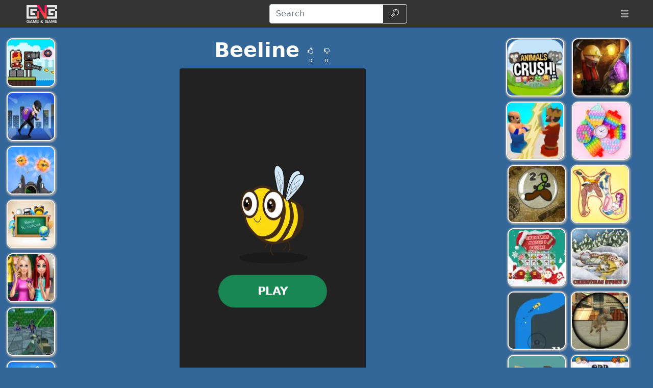

--- FILE ---
content_type: text/html; charset=UTF-8
request_url: https://gamengame.com/beeline
body_size: 19543
content:
<!DOCTYPE html>
<html lang="en"
  >

<head>
  <meta charset="utf-8">
  <meta http-equiv="X-UA-Compatible" content="IE=edge">
  <meta name="viewport" content="width=device-width, initial-scale=1">
  <meta name="keywords" content="Beeline">
  <meta name="description" content="Beeline is a delightful browser-based online game that invites players to embark on a charming adventure. The game&#039;s premise is simple yet engaging: players mus...">
  <meta name="robots" content="index,follow,max-image-preview:large">
    <meta property="cache_hash" content="7aa25b561438be80700229583a348ccc">
  <meta property="cache_generated" content="2025-11-02 19:23">
    <title>Beeline- Play at Game&Game</title>

  
    <meta property="fb:app_id" content="246832519852191">
  
  <meta property="og:title" content="Beeline- Play at Game&Game">
  <meta property="og:description" content="Beeline is a delightful browser-based online game that invites players to embark on a charming adventure. The game&#039;s premise is simple yet engaging: players mus...">
  <meta property="og:type" content="website">
    <meta property="og:image" content="https://gamengame.com/files/images/60/60b2a17ba764eacc1052187d2f36b6fa.jpeg">
  <link rel="image_src" href="https://gamengame.com/files/images/60/60b2a17ba764eacc1052187d2f36b6fa.jpeg">
  <meta name="twitter:image" content="https://gamengame.com/files/images/60/60b2a17ba764eacc1052187d2f36b6fa.jpeg">
    <meta name="twitter:card" content="summary_large_image">
  <meta name="twitter:title" content="Beeline- Play at Game&Game">
  <meta name="twitter:description" content="Beeline is a delightful browser-based online game that invites players to embark on a charming adventure. The game&#039;s premise is simple yet engaging: players mus...">


    <link rel="canonical" href="https://gamengame.com/beeline">
  <meta property="og:url" content="https://gamengame.com/beeline">
  
    <link rel="icon" href="https://gamengame.com/favicon.png">
  
  
  
    <link href="/files/bootstrap.used.css?v=251102_0" rel="stylesheet">
    <link href="/files/style.css?v=251102_0" rel="stylesheet">
  <style>
  .catalog-item {
    width: 100px;
    height: 100px;
  }

  .catalog-item-2x {
    width: 210px;
    height: 210px;
  }

  .catalog-item-v1x {
    height: 100px;
  }

  .catalog-masonry {
    grid-template-columns: repeat(auto-fill, 100px);
  }

  body {
    background-color: #369;
    color: #fff;
}

a, .btn-link{
color: #f0e713;
}

a:hover, .btn-link:hover,
a:active, .btn-link:active{
    color: #ef8e1a;
    text-decoration: none;
}

h1.game-name {
    color: #f3e418;
    text-shadow: #000 1px 1px 0px, #000 -1px -1px 0px, #842433 2px 3px 1px;
}

#headernav {
    background-color: #333;
    border-color: #080808;
}

.navbar-brand>img {
    max-height: 50px;
    margin-left: 0.8em;
}

.game-item {
    border: 2px solid #f5f5f5;
    border-radius: 12px;
    box-shadow: 1px 1px 3px 2px #a5a5a5;
}

.game-item:hover {
    transform: none;
    border-color: orange;
}
#pagination {
    background: #ffe400;
}
.pagination .page-link {
    color: #000!important;
    background-color: #ffe400;
    border-radius: 0!important;
}
.pagination .page-link:hover {
background-color: #ffef69
}

.pagination .active .page-link{
    color: #ffe400!important;
    background-color: #000;
}

#game-socials {
    background: #fff;
    border-radius: 10px;
}

.bg-dark{
     background-color: #222 !important;
}

.adsbygoogle {
    text-align: center;
}
#bnr-top, .adsbygoogle_top, .adsbygoogle_bottom{
height: 90px!important;
}

.btn-outline-dark {
    color: #fff;
    border-color: #fff;
}

#pagetext a {
    color: #fff;
}
.horizontal-cat-catalog {
    grid-template-columns: 125px;
    grid-template-rows: 125px;
    grid-gap: 4px;
}  </style>

  <script>
  function getCookie(name) {
    let matches = document.cookie.match(new RegExp(
      "(?:^|; )" + name.replace(/([\.$?*|{}\(\)\[\]\\\/\+^])/g, '\\$1') + "=([^;]*)"
    ));
    return matches ? decodeURIComponent(matches[1]) : undefined;
  }
  var wl3k_domain='gamengame.com';var wl3k_enlargeFirstGamesRow='0';var wl3k_lng='en';var wl3k_catalogLayout='horizontalCats';var wl3k_webpsupport='1';var wl3k_fbCommentsCount='0';var wl3k_isMobile='';var wl3k_currentLng='en';var wl3k_vastTag='';  var wl3k_pagetype = 'game';
  var wl3k_gameId = 49448;  </script>

  </head>

<body
  class="body-game desktop webp">

  <script type='text/javascript' src="https://virtualdreamchat.com/scripts/sdk.js"></script>
<script type='text/javascript'>
SDK.applicationId = "8868637423939960955";
var sdk = new SDKConnection();
var web = new WebAvatar();
web.version = 8.5;
web.connection = sdk;
web.avatar = "14542212";
web.voice = "cmu-slt-hsmm";
web.voiceMod = "child";
web.boxLocation = "bottom-right";
web.width = "250";
web.height = "250";
web.createBox();
web.addMessage("Welcome to Desura Games! I'm your virtual guide, here to help you explore, discover amazing games, and make your time here unforgettable. Let's play!", "love", "smile", "");
web.processMessages();
</script>
    <header>
    <nav id="headernav" class="navbar navbar-expand-lg navbar-dark py-1 px-4 mb-3">
      <div class="container-fluid">
                <a id="logoLink" class="navbar-brand p-0 me-4 homeLink" href="https://gamengame.com/"
          aria-label="Home page">
                              <img alt="Game'n'Game" src="/files/images/c1/c1be824aaed0c57e7002f9952ff3049a.webp"
            >
                  </a>
        
        
        <button class="navbar-toggler" type="button" data-bs-toggle="collapse" data-bs-target="#mainnavbar"
          aria-controls="mainnavbar" aria-expanded="false" aria-label="Toggle menu">
          <span class="navbar-toggler-icon"></span>
        </button>

        <div class="collapse navbar-collapse p-3 p-lg-0" id="mainnavbar">

          
          
                    <form class="my-1 mx-auto" role="search" action="https://gamengame.com/" method="get">
            <div class="input-group">
              <input id="searchinput" class="form-control" type="search" name="search"
                placeholder="Search" aria-label="Search"
                value="">
              <button class="btn btn-outline-dark" type="submit">
                <span class="visually-hidden">Search</span>
                <span class="wl3k-icon icon-search"></span>
              </button>
            </div>
          </form>

                    <ul class="navbar-nav ms-lg-3">
            <li class="nav-item dropdown">
              <div class="nav-link" role="button" data-bs-toggle="dropdown" aria-haspopup="true" aria-expanded="false">
                <span class="wl3k-icon icon-menu"></span>
                <span class="d-lg-none">More <span class="caret"></span></span>
              </div>
              <div class="dropdown-menu dropdown-menu-end">
                <a class="dropdown-item" href="https://gamengame.com/io-games">iO Games</a><a class="dropdown-item" href="https://gamengame.com/2-player">2 Player Games</a><a class="dropdown-item" href="https://gamengame.com/dress-up">Dress Up Games</a><a class="dropdown-item" href="https://gamengame.com/car">Car Games</a><a class="dropdown-item" href="https://gamengame.com/girl-games">Girl Games</a><a class="dropdown-item" href="https://gamengame.com/shooting">Shooting Games</a><a class="dropdown-item" href="https://gamengame.com/disney">Disney Games</a><a class="dropdown-item" href="https://gamengame.com/poki">Poki </a><a class="dropdown-item" href="https://gamengame.com/gun-games">Gun Games</a><a class="dropdown-item" href="https://gamengame.com/friv">Friv</a><a class="dropdown-item" href="https://gamengame.com/zombie">Zombie Games</a><a class="dropdown-item" href="https://gamengame.com/minecraft">Minecraft Games</a><a class="dropdown-item" href="https://gamengame.com/kizi">Kizi Games</a><a class="dropdown-item" href="https://gamengame.com/snake">Snake Games</a><a class="dropdown-item" href="https://gamengame.com/boy-games">Boy Games</a><a class="dropdown-item" href="https://gamengame.com/fireboy-and-watergirl">Fireboy and Watergirl</a><a class="dropdown-item" href="https://gamengame.com/fun">Fun Games</a><a class="dropdown-item" href="https://gamengame.com/cool">Cool Games</a><a class="dropdown-item" href="https://gamengame.com/popular">Popular Games</a><a class="dropdown-item" href="https://gamengame.com/y8">Y8 Games</a><a class="dropdown-item" href="https://gamengame.com/fnaf-games">FNAF</a>              </div>
            </li>
          </ul>
          
        </div><!-- /.navbar-collapse -->
      </div>
      <!--container-->
    </nav>
  </header>
  
  
  <div class="content content-game" id="content">

<script type="application/ld+json">
[{
  "@context": "http://schema.org",
  "@type": "ItemPage",
  "@id": "https://gamengame.com/beeline#ItemPage",
  "url": "https://gamengame.com/beeline",
  "name": "Beeline- Play at Game&amp;Game",
  "description": "Beeline is a delightful browser-based online game that invites players to embark on a charming adventure. The game&amp;#039;s premise is simple yet engaging: players mus...",
  "inLanguage": "en",
  "mainEntity": {
    "@type": ["VideoGame", "WebApplication"],
    "name": "Beeline",
    "description": "Beeline is a delightful browser-based online game that invites players to embark on a charming adventure. The game&#039;s premise is simple yet engaging: players mus...",
    "url": "https://gamengame.com/beeline",
    "image": "https://gamengame.com/files/images/60/60b2a17ba764eacc1052187d2f36b6fa.jpeg",
    "applicationCategory": "GameApplication",
     "applicationSubCategory": "Farming Games",
     "operatingSystem": "Web Browser",
    "gamePlatform": "Game'n'Game",
    "availableOnDevice": ["Mobile", "Tablet",  "Desktop"],
        "aggregateRating": {
    "@type": "AggregateRating",
    "worstRating": 1,
    "bestRating": 5,
    "ratingValue": 4,
    "ratingCount": 1
}, "offers": {
      "@type": "Offer",
      "category": "free",
      "price": 0,
      "priceCurrency": "EUR",
      "availability": "http://schema.org/InStock"
    }
  },
  
                      "isPartOf": {
                      "@type": "WebSite",
                      "@id": "https://gamengame.com/#website",
                      "name": "Game'n'Game",
                      "url": "https://gamengame.com/",
                      "description": "Game'n'Game is free online games! Have you tried free games on Game'n'Game? let's all play together in free online games on Game'n'Game!",
                      "inLanguage": "en",
                      "publisher": {
                      "@type": "Organization",
                      "@id": "https://gamengame.com/#organization",
                      "url": "https://gamengame.com/",
                      "name": "Game'n'Game",
                      "description": "Game'n'Game is free online games! Have you tried free games on Game'n'Game? let's all play together in free online games on Game'n'Game!",
                      "logo": "",
                      "brand": {
                      "@type": "Brand",
                      "@id": "https://gamengame.com/#brand",
                      "name": "Game'n'Game",
                      "slogan": ""
                      }
                                            }
                      }

                      }]
</script>

<div class="container-fluid main-container">
  <div class="row px-md-2">

    



    <!-- game_layout_0 -->

<div class="col-xl-1 text-end d-none d-xl-block leftside px-0 catalog catalog-random" id="catalog-random-left">
  <a title="Janissary Tower" class="catalog-item game-item " href="https://gamengame.com/janissary-tower">
  <img fetchpriority="low" class="lazy" src="/files/images/7d/7da81a0a8d316b84fe26a7cf46d17bdb.webp" data-src="/files/images/7d/7da81a0a8d316b84fe26a7cf46d17bdb.webp"
    srcset="/files/1x1.png 100w" data-srcset="/files/images/7d/7da81a0a8d316b84fe26a7cf46d17bdb-100.webp 100w, /files/images/7d/7da81a0a8d316b84fe26a7cf46d17bdb-200.webp 200w"
    alt="Janissary Tower" width="100" height="100"
         sizes="100px" decoding="async">
  <span>Janissary Tower</span>
  </a>
<a title="Lucky Looter" class="catalog-item game-item " href="https://gamengame.com/lucky-looter">
  <img fetchpriority="low" class="lazy" src="/files/images/ed/ed02e4007dcbe9996cded21e28d40085.webp" data-src="/files/images/ed/ed02e4007dcbe9996cded21e28d40085.webp"
    srcset="/files/1x1.png 100w" data-srcset="/files/images/ed/ed02e4007dcbe9996cded21e28d40085-100.webp 100w, /files/images/ed/ed02e4007dcbe9996cded21e28d40085-200.webp 200w"
    alt="Lucky Looter" width="100" height="100"
         sizes="100px" decoding="async">
  <span>Lucky Looter</span>
  </a>
<a title="Air Strike - War Plane Simulator" class="catalog-item game-item " href="https://gamengame.com/air-strike---war-plane-simulator">
  <img fetchpriority="low" class="lazy" src="/files/images/2d/2d6be96a6767254232adeefe24fc1a73.webp" data-src="/files/images/2d/2d6be96a6767254232adeefe24fc1a73.webp"
    srcset="/files/1x1.png 100w" data-srcset="/files/images/2d/2d6be96a6767254232adeefe24fc1a73-100.webp 100w, /files/images/2d/2d6be96a6767254232adeefe24fc1a73-200.webp 200w"
    alt="Air Strike - War Plane Simulator" width="100" height="100"
         sizes="100px" decoding="async">
  <span>Air Strike - War Plane Simulator</span>
  </a>
</div>

<div class="col-xl-8 col-md-9">

  <div class="game-content">
    <div class="game-description">

  <div class="text-center game-name">
  <h1 id="h1" class="mt-0 p-1 fw-bolder d-inline-block">
    Beeline      </h1>
    <div class="own-likes d-block d-sm-inline-block align-middle">
    <div class="d-inline-block cursor-pointer px-1 py-0" onClick="gameLike(1)"
      title="Good game!">
      <span class="wl3k-icon icon-thumbs-up text-sm"></span>
      <div class="text-xs align-middle">
        0      </div>
    </div>
    <div class="d-inline-block cursor-pointer px-1 py-0" onClick="gameLike(0)"
      title="Bad game!">
      <span class="wl3k-icon icon-thumbs-down text-sm"></span>
      <div class="text-xs align-middle">
        0      </div>
    </div>
  </div>
  </div>
</div> <!-- game-description -->



<div id="game-playblock" class="game-playblock mb-3">

  
  <div id="game-object" class="game-object ratio ratio-9x16">
        <video id="fakevideoobject"></video>
    <div id="imaAdContainer"></div>
    <div id="preplay" class="game-preplay rounded bg-dark">
      <div class="row align-items-center h-100">
        <!-- <div class="col text-center" onClick="loadRealGame()"> -->
        <div class="col text-center" onClick="onGamePlayClick()">
          <img class="rounded-5" src="/files/images/60/60b2a17ba764eacc1052187d2f36b6fa.webp" data-src="/files/images/60/60b2a17ba764eacc1052187d2f36b6fa.webp"
            srcset="/files/images/60/60b2a17ba764eacc1052187d2f36b6fa-210.webp 210w, /files/images/60/60b2a17ba764eacc1052187d2f36b6fa-420.webp 420w" alt="Beeline"
            width="210" height="210" decoding="async">
          <br>
          <button disabled id="preplay-button" type="button" class="btn btn-xl btn-success rounded-pill px-5 mt-md-3"
            data-play-text="Play">
            <!-- <span class="wl3k-icon icon-spin6 animate-spin"></span> -->
            Loading...          </button>
        </div>
      </div>
    </div>
    <script>
    var wl3k_realGame = '<iframe src="https://html5.gamedistribution.com/5f087a432aab403db48db24d567ef165/?gd_sdk_referrer_url=https%3A%2F%2Fgamengame.com%2Fbeeline" frameBorder="0" allowfullscreen scrolling="no"></iframe>';
    var wl3k_isFlash = false;
    var wl3k_gameButtonActivated = false;
    setTimeout(() => {
      activatePlayButton();
    }, 5000);
    </script>
          </div> <!-- game-object -->
</div> <!-- game-playblock -->

<div id="waitForAdsLabelBlock"
  class="game-waitForAdsLabelBlock text-center animated pulse infinite text-xl mb-3 text-warning" style="display:none">
  <a class="notlink">
    Wait for the end of the advertisement and the start of the game!  </a>
</div>

  </div><!-- game-content -->

  
  <div class="aftergame-content">

    <div class="game-afterline mt-2 mb-4">
  </div><!-- game-afterline -->




<div class="game-bottomDescription">

  <nav aria-label="breadcrumb">
  <ol class="breadcrumb">
        <li class="breadcrumb-item " >
      <a href="https://gamengame.com/">
        Games      </a>
    </li>
        <li class="breadcrumb-item " >
      <a href="https://gamengame.com/farming">
        Farming Games      </a>
    </li>
        <li class="breadcrumb-item active" aria-current="page">
      <a href="https://gamengame.com/beeline">
        Beeline      </a>
    </li>
      </ol>
</nav>

<script type="application/ld+json">
[
  {
    "@context": "https://schema.org",
    "@type": "BreadcrumbList",
    "itemListElement": [
        {
            "@type": "ListItem",
            "position": 1,
            "name": "Games",
            "item": "https://gamengame.com/"
        },
        {
            "@type": "ListItem",
            "position": 2,
            "name": "Farming Games",
            "item": "https://gamengame.com/farming"
        },
        {
            "@type": "ListItem",
            "position": 3,
            "name": "Beeline",
            "item": "https://gamengame.com/beeline"
        }
    ]
}]
</script>

    <div itemprop="description" class="mb-3 description">
    
    
    <h2>Beeline</h2>
<p><b>Beeline</b> is a delightful browser-based online game that invites players to embark on a charming adventure. The game's premise is simple yet engaging: players must fly over small flowers to 'hatch' them into big, beautiful blossoms. However, the task is not as easy as it seems. Players must also avoid the pesky flies that lurk in the most inconvenient places, adding a layer of challenge to the game.</p>

<p>Beeline is controlled using the mouse or by touch and drag for those playing on touch-enabled devices. This intuitive control scheme makes the game accessible and easy to pick up, even for those new to online gaming.</p>

<h3>Games Similar to Beeline</h3>
<p>For those who enjoy the charming simplicity of Beeline, there are several other games that offer similar experiences:</p>

<ul>
<li><p><b>Flower Power:</b> This game also revolves around the theme of flowers. Players must match flowers of the same type to make them bloom and score points. The game is easy to learn but hard to master, making it a perfect choice for casual gamers.</p></li>

<li><p><b>Bug Off:</b> In this game, players take on the role of a bug trying to avoid being squashed. The game shares Beeline's theme of avoiding obstacles and offers a similar level of challenge.</p></li>

<li><p><b>Petal Pusher:</b> This game offers a unique twist on the flower theme. Players must arrange petals in specific patterns to create beautiful bouquets. Like Beeline, Petal Pusher offers a relaxing yet engaging gaming experience.</p></li>
</ul>

<h4>Advantages of the Game - Beeline</h4>
<p>Beeline stands out in the world of casual browser-based games for several reasons. Firstly, its charming theme and beautiful visuals make it a joy to play. The game's simple controls also make it accessible to players of all ages and skill levels.</p>

<p>Another advantage of Beeline is its perfect balance between relaxation and challenge. While the game's premise is calming and enjoyable, the addition of obstacles in the form of flies adds an element of challenge that keeps players engaged and coming back for more.</p>

<p>Finally, Beeline is a browser-based game, meaning it can be played on any device with an internet connection. This makes it a perfect choice for those looking for a fun and engaging game to play on the go.</p>
      </div>
    <div class="game-cats mb-3">
        <a href="https://gamengame.com/farming" class="game-cat badge rounded-pill bg-primary">
      Farming Games    </a>
        <a href="https://gamengame.com/flying" class="game-cat badge rounded-pill bg-primary">
      Flying Games    </a>
          </div>
  
  </div>
<!--game-bottomDescription-->

  </div><!-- aftergame-content -->

</div><!--center-col-->

<div class="col-md-3 sidebar px-0 d-flex sidebar-flex">
  
  <div class="catalog catalog-random text-center text-md-left" id="catalog-random-right">
    <a title="Animals Crush Match" class="catalog-item game-item " href="https://gamengame.com/animals-crush-match">
  <img fetchpriority="low" class="lazy" src="/files/images/97/972b7210971079ddf716d66d2531ee4b.webp" data-src="/files/images/97/972b7210971079ddf716d66d2531ee4b.webp"
    srcset="/files/1x1.png 100w" data-srcset="/files/images/97/972b7210971079ddf716d66d2531ee4b-100.webp 100w, /files/images/97/972b7210971079ddf716d66d2531ee4b-200.webp 200w"
    alt="Animals Crush Match" width="100" height="100"
         sizes="100px" decoding="async">
  <span>Animals Crush Match</span>
  </a>
<a title="Super Mad Digger" class="catalog-item game-item " href="https://gamengame.com/super-mad-digger">
  <img fetchpriority="low" class="lazy" src="/files/images/3d/3d492539f6f8d06896f360bbb8e1b3f5.webp" data-src="/files/images/3d/3d492539f6f8d06896f360bbb8e1b3f5.webp"
    srcset="/files/1x1.png 100w" data-srcset="/files/images/3d/3d492539f6f8d06896f360bbb8e1b3f5-100.webp 100w, /files/images/3d/3d492539f6f8d06896f360bbb8e1b3f5-200.webp 200w"
    alt="Super Mad Digger" width="100" height="100"
         sizes="100px" decoding="async">
  <span>Super Mad Digger</span>
  </a>
<a title="Flick Soldier 3D" class="catalog-item game-item " href="https://gamengame.com/flick-soldier-3d">
  <img fetchpriority="low" class="lazy" src="/files/images/a1/a1997c62197843f0b33e1336c1dfef3e.webp" data-src="/files/images/a1/a1997c62197843f0b33e1336c1dfef3e.webp"
    srcset="/files/1x1.png 100w" data-srcset="/files/images/a1/a1997c62197843f0b33e1336c1dfef3e-100.webp 100w, /files/images/a1/a1997c62197843f0b33e1336c1dfef3e-200.webp 200w"
    alt="Flick Soldier 3D" width="100" height="100"
         sizes="100px" decoding="async">
  <span>Flick Soldier 3D</span>
  </a>
<a title="Pop it fidget Toy" class="catalog-item game-item " href="https://gamengame.com/pop-it-fidget-toy">
  <img fetchpriority="low" class="lazy" src="/files/images/6f/6fe781311fa0e02a74280e1c2d68d91d.webp" data-src="/files/images/6f/6fe781311fa0e02a74280e1c2d68d91d.webp"
    srcset="/files/1x1.png 100w" data-srcset="/files/images/6f/6fe781311fa0e02a74280e1c2d68d91d-100.webp 100w, /files/images/6f/6fe781311fa0e02a74280e1c2d68d91d-200.webp 200w"
    alt="Pop it fidget Toy" width="100" height="100"
         sizes="100px" decoding="async">
  <span>Pop it fidget Toy</span>
  </a>
      </div> <!-- catalog -->
</div><!--sidebar-->

    <div class="col-12 px-0 catalog catalog-random-pool text-center" id="catalog-random-pool">
      <a title="Back To School Memory" class="catalog-item game-item " href="https://gamengame.com/back-to-school-memory">
  <img fetchpriority="low" class="lazy" src="/files/images/85/8526d47ba146ce1df51040d9f2b9fc3b.webp" data-src="/files/images/85/8526d47ba146ce1df51040d9f2b9fc3b.webp"
    srcset="/files/1x1.png 100w" data-srcset="/files/images/85/8526d47ba146ce1df51040d9f2b9fc3b-100.webp 100w, /files/images/85/8526d47ba146ce1df51040d9f2b9fc3b-200.webp 200w"
    alt="Back To School Memory" width="100" height="100"
         sizes="100px" decoding="async">
  <span>Back To School Memory</span>
  </a>
<a title="BFFs Makeup Time" class="catalog-item game-item " href="https://gamengame.com/bffs-makeup-time">
  <img fetchpriority="low" class="lazy" src="/files/images/0d/0d8098e9d126e6cca9deeff29566c5f2.webp" data-src="/files/images/0d/0d8098e9d126e6cca9deeff29566c5f2.webp"
    srcset="/files/1x1.png 100w" data-srcset="/files/images/0d/0d8098e9d126e6cca9deeff29566c5f2-100.webp 100w, /files/images/0d/0d8098e9d126e6cca9deeff29566c5f2-200.webp 200w"
    alt="BFFs Makeup Time" width="100" height="100"
         sizes="100px" decoding="async">
  <span>BFFs Makeup Time</span>
  </a>
<a title="Survival Shooting Xtreme Crazy Pixel Combat" class="catalog-item game-item " href="https://gamengame.com/survival-shooting-xtreme-crazy-pixel-combat">
  <img fetchpriority="low" class="lazy" src="/files/images/6f/6f4d21d49c76a1c497a1ed7596ce6605.webp" data-src="/files/images/6f/6f4d21d49c76a1c497a1ed7596ce6605.webp"
    srcset="/files/1x1.png 100w" data-srcset="/files/images/6f/6f4d21d49c76a1c497a1ed7596ce6605-100.webp 100w, /files/images/6f/6f4d21d49c76a1c497a1ed7596ce6605-200.webp 200w"
    alt="Survival Shooting Xtreme Crazy Pixel Combat" width="100" height="100"
         sizes="100px" decoding="async">
  <span>Survival Shooting Xtreme Crazy Pixel Combat</span>
  </a>
<a title="Animal Jump" class="catalog-item game-item " href="https://gamengame.com/animal-jump">
  <img fetchpriority="low" class="lazy" src="/files/images/a0/a008af0c864fa43f47035bb9c0654f1a.webp" data-src="/files/images/a0/a008af0c864fa43f47035bb9c0654f1a.webp"
    srcset="/files/1x1.png 100w" data-srcset="/files/images/a0/a008af0c864fa43f47035bb9c0654f1a-100.webp 100w, /files/images/a0/a008af0c864fa43f47035bb9c0654f1a-200.webp 200w"
    alt="Animal Jump" width="100" height="100"
         sizes="100px" decoding="async">
  <span>Animal Jump</span>
  </a>
<a title="Traffic Zone Car Racer" class="catalog-item game-item " href="https://gamengame.com/traffic-zone-car-racer">
  <img fetchpriority="low" class="lazy" src="/files/images/e7/e72640dcb94edd836eb384efb3d07b12.webp" data-src="/files/images/e7/e72640dcb94edd836eb384efb3d07b12.webp"
    srcset="/files/1x1.png 100w" data-srcset="/files/images/e7/e72640dcb94edd836eb384efb3d07b12-100.webp 100w, /files/images/e7/e72640dcb94edd836eb384efb3d07b12-200.webp 200w"
    alt="Traffic Zone Car Racer" width="100" height="100"
         sizes="100px" decoding="async">
  <span>Traffic Zone Car Racer</span>
  </a>
<a title="Rise Up Color" class="catalog-item game-item " href="https://gamengame.com/rise-up-color">
  <img fetchpriority="low" class="lazy" src="/files/images/3d/3ddb7fc944477936477961343d20866b.webp" data-src="/files/images/3d/3ddb7fc944477936477961343d20866b.webp"
    srcset="/files/1x1.png 100w" data-srcset="/files/images/3d/3ddb7fc944477936477961343d20866b-100.webp 100w, /files/images/3d/3ddb7fc944477936477961343d20866b-200.webp 200w"
    alt="Rise Up Color" width="100" height="100"
         sizes="100px" decoding="async">
  <span>Rise Up Color</span>
  </a>
<a title="Baby Chicco Adventures" class="catalog-item game-item " href="https://gamengame.com/baby-chicco-adventures">
  <img fetchpriority="low" class="lazy" src="/files/images/2f/2f8360231e639a68f71f7f584c533c2e.webp" data-src="/files/images/2f/2f8360231e639a68f71f7f584c533c2e.webp"
    srcset="/files/1x1.png 100w" data-srcset="/files/images/2f/2f8360231e639a68f71f7f584c533c2e-100.webp 100w, /files/images/2f/2f8360231e639a68f71f7f584c533c2e-200.webp 200w"
    alt="Baby Chicco Adventures" width="100" height="100"
         sizes="100px" decoding="async">
  <span>Baby Chicco Adventures</span>
  </a>
<a title="Bubble Master" class="catalog-item game-item " href="https://gamengame.com/bubble-master">
  <img fetchpriority="low" class="lazy" src="/files/images/79/798a125a9703a7480217565e2fff3a45.webp" data-src="/files/images/79/798a125a9703a7480217565e2fff3a45.webp"
    srcset="/files/1x1.png 100w" data-srcset="/files/images/79/798a125a9703a7480217565e2fff3a45-100.webp 100w, /files/images/79/798a125a9703a7480217565e2fff3a45-200.webp 200w"
    alt="Bubble Master" width="100" height="100"
         sizes="100px" decoding="async">
  <span>Bubble Master</span>
  </a>
<a title="Snack Mahjong" class="catalog-item game-item " href="https://gamengame.com/snack-mahjong">
  <img fetchpriority="low" class="lazy" src="/files/images/88/88e3458083a3dbff699b5e24333a1d79.webp" data-src="/files/images/88/88e3458083a3dbff699b5e24333a1d79.webp"
    srcset="/files/1x1.png 100w" data-srcset="/files/images/88/88e3458083a3dbff699b5e24333a1d79-100.webp 100w, /files/images/88/88e3458083a3dbff699b5e24333a1d79-200.webp 200w"
    alt="Snack Mahjong" width="100" height="100"
         sizes="100px" decoding="async">
  <span>Snack Mahjong</span>
  </a>
<a title="Tower Of Babel" class="catalog-item game-item " href="https://gamengame.com/tower-of-babel">
  <img fetchpriority="low" class="lazy" src="/files/images/ae/ae09bc21e54dd8b38df489caeb570c9c.webp" data-src="/files/images/ae/ae09bc21e54dd8b38df489caeb570c9c.webp"
    srcset="/files/1x1.png 100w" data-srcset="/files/images/ae/ae09bc21e54dd8b38df489caeb570c9c-100.webp 100w, /files/images/ae/ae09bc21e54dd8b38df489caeb570c9c-200.webp 200w"
    alt="Tower Of Babel" width="100" height="100"
         sizes="100px" decoding="async">
  <span>Tower Of Babel</span>
  </a>
<a title="Shoot The Robbers" class="catalog-item game-item " href="https://gamengame.com/shoot-the-robbers">
  <img fetchpriority="low" class="lazy" src="/files/images/71/718d1ba86935099dc31dd7438a096318.webp" data-src="/files/images/71/718d1ba86935099dc31dd7438a096318.webp"
    srcset="/files/1x1.png 100w" data-srcset="/files/images/71/718d1ba86935099dc31dd7438a096318-100.webp 100w, /files/images/71/718d1ba86935099dc31dd7438a096318-200.webp 200w"
    alt="Shoot The Robbers" width="100" height="100"
         sizes="100px" decoding="async">
  <span>Shoot The Robbers</span>
  </a>
<a title="Baby Taylor Helping Time" class="catalog-item game-item " href="https://gamengame.com/baby-taylor-helping-time">
  <img fetchpriority="low" class="lazy" src="/files/images/a6/a6e46253291c2116d4270a9b2e834b69.webp" data-src="/files/images/a6/a6e46253291c2116d4270a9b2e834b69.webp"
    srcset="/files/1x1.png 100w" data-srcset="/files/images/a6/a6e46253291c2116d4270a9b2e834b69-100.webp 100w, /files/images/a6/a6e46253291c2116d4270a9b2e834b69-200.webp 200w"
    alt="Baby Taylor Helping Time" width="100" height="100"
         sizes="100px" decoding="async">
  <span>Baby Taylor Helping Time</span>
  </a>
<a title="Pink Cuteman" class="catalog-item game-item " href="https://gamengame.com/pink-cuteman">
  <img fetchpriority="low" class="lazy" src="/files/images/88/881d919a6c89b29074551480ff2b787b.webp" data-src="/files/images/88/881d919a6c89b29074551480ff2b787b.webp"
    srcset="/files/1x1.png 100w" data-srcset="/files/images/88/881d919a6c89b29074551480ff2b787b-100.webp 100w, /files/images/88/881d919a6c89b29074551480ff2b787b-200.webp 200w"
    alt="Pink Cuteman" width="100" height="100"
         sizes="100px" decoding="async">
  <span>Pink Cuteman</span>
  </a>
<a title="BubbleQuod 2" class="catalog-item game-item " href="https://gamengame.com/bubblequod-2">
  <img fetchpriority="low" class="lazy" src="/files/images/30/30a6a3d7efd94d167fa44b26234986c3.webp" data-src="/files/images/30/30a6a3d7efd94d167fa44b26234986c3.webp"
    srcset="/files/1x1.png 100w" data-srcset="/files/images/30/30a6a3d7efd94d167fa44b26234986c3-100.webp 100w, /files/images/30/30a6a3d7efd94d167fa44b26234986c3-200.webp 200w"
    alt="BubbleQuod 2" width="100" height="100"
         sizes="100px" decoding="async">
  <span>BubbleQuod 2</span>
  </a>
<a title="Pose To Hide: Puzzle" class="catalog-item game-item " href="https://gamengame.com/pose-to-hide--puzzle">
  <img fetchpriority="low" class="lazy" src="/files/images/59/59ef95824d4b5b55c3e242e692b0cae9.webp" data-src="/files/images/59/59ef95824d4b5b55c3e242e692b0cae9.webp"
    srcset="/files/1x1.png 100w" data-srcset="/files/images/59/59ef95824d4b5b55c3e242e692b0cae9-100.webp 100w, /files/images/59/59ef95824d4b5b55c3e242e692b0cae9-200.webp 200w"
    alt="Pose To Hide: Puzzle" width="100" height="100"
         sizes="100px" decoding="async">
  <span>Pose To Hide: Puzzle</span>
  </a>
<a title="Christmas 2020 Match 3 Deluxe" class="catalog-item game-item " href="https://gamengame.com/christmas-2020-match-3-deluxe">
  <img fetchpriority="low" class="lazy" src="/files/images/e5/e546f2c6b8240ac4973bd1fc37bb00f7.webp" data-src="/files/images/e5/e546f2c6b8240ac4973bd1fc37bb00f7.webp"
    srcset="/files/1x1.png 100w" data-srcset="/files/images/e5/e546f2c6b8240ac4973bd1fc37bb00f7-100.webp 100w, /files/images/e5/e546f2c6b8240ac4973bd1fc37bb00f7-200.webp 200w"
    alt="Christmas 2020 Match 3 Deluxe" width="100" height="100"
         sizes="100px" decoding="async">
  <span>Christmas 2020 Match 3 Deluxe</span>
  </a>
<a title="Christmas Story Puzzle 2" class="catalog-item game-item " href="https://gamengame.com/christmas-story-puzzle-2">
  <img fetchpriority="low" class="lazy" src="/files/images/ed/edcd1d55501a692d39939a59775ad7b4.webp" data-src="/files/images/ed/edcd1d55501a692d39939a59775ad7b4.webp"
    srcset="/files/1x1.png 100w" data-srcset="/files/images/ed/edcd1d55501a692d39939a59775ad7b4-100.webp 100w, /files/images/ed/edcd1d55501a692d39939a59775ad7b4-200.webp 200w"
    alt="Christmas Story Puzzle 2" width="100" height="100"
         sizes="100px" decoding="async">
  <span>Christmas Story Puzzle 2</span>
  </a>
<a title="Car Take Off" class="catalog-item game-item " href="https://gamengame.com/car-take-off">
  <img fetchpriority="low" class="lazy" src="/files/images/a8/a811f8fdcc9730fef6460f02cc6580af.webp" data-src="/files/images/a8/a811f8fdcc9730fef6460f02cc6580af.webp"
    srcset="/files/1x1.png 100w" data-srcset="/files/images/a8/a811f8fdcc9730fef6460f02cc6580af-100.webp 100w, /files/images/a8/a811f8fdcc9730fef6460f02cc6580af-200.webp 200w"
    alt="Car Take Off" width="100" height="100"
         sizes="100px" decoding="async">
  <span>Car Take Off</span>
  </a>
<a title="Rabbit Shooter" class="catalog-item game-item " href="https://gamengame.com/rabbit-shooter">
  <img fetchpriority="low" class="lazy" src="/files/images/9e/9e7ee03d9ba11b94dbbc6a59eaf5b9ba.webp" data-src="/files/images/9e/9e7ee03d9ba11b94dbbc6a59eaf5b9ba.webp"
    srcset="/files/1x1.png 100w" data-srcset="/files/images/9e/9e7ee03d9ba11b94dbbc6a59eaf5b9ba-100.webp 100w, /files/images/9e/9e7ee03d9ba11b94dbbc6a59eaf5b9ba-200.webp 200w"
    alt="Rabbit Shooter" width="100" height="100"
         sizes="100px" decoding="async">
  <span>Rabbit Shooter</span>
  </a>
<a title="Happy Family Puzzle" class="catalog-item game-item " href="https://gamengame.com/happy-family-puzzle">
  <img fetchpriority="low" class="lazy" src="/files/images/f9/f9ee3f6ce185b51a9e506d43d0185d8a.webp" data-src="/files/images/f9/f9ee3f6ce185b51a9e506d43d0185d8a.webp"
    srcset="/files/1x1.png 100w" data-srcset="/files/images/f9/f9ee3f6ce185b51a9e506d43d0185d8a-100.webp 100w, /files/images/f9/f9ee3f6ce185b51a9e506d43d0185d8a-200.webp 200w"
    alt="Happy Family Puzzle" width="100" height="100"
         sizes="100px" decoding="async">
  <span>Happy Family Puzzle</span>
  </a>
<a title="Odd Elimination" class="catalog-item game-item " href="https://gamengame.com/odd-elimination">
  <img fetchpriority="low" class="lazy" src="/files/images/e0/e03ad4394a8b7f1a89b179fc7fbad570.webp" data-src="/files/images/e0/e03ad4394a8b7f1a89b179fc7fbad570.webp"
    srcset="/files/1x1.png 100w" data-srcset="/files/images/e0/e03ad4394a8b7f1a89b179fc7fbad570-100.webp 100w, /files/images/e0/e03ad4394a8b7f1a89b179fc7fbad570-200.webp 200w"
    alt="Odd Elimination" width="100" height="100"
         sizes="100px" decoding="async">
  <span>Odd Elimination</span>
  </a>
<a title="Magic Forest Tiles Puzzle" class="catalog-item game-item " href="https://gamengame.com/magic-forest-tiles-puzzle">
  <img fetchpriority="low" class="lazy" src="/files/images/a7/a7757d0cabefab7dc4a7244456ac990f.webp" data-src="/files/images/a7/a7757d0cabefab7dc4a7244456ac990f.webp"
    srcset="/files/1x1.png 100w" data-srcset="/files/images/a7/a7757d0cabefab7dc4a7244456ac990f-100.webp 100w, /files/images/a7/a7757d0cabefab7dc4a7244456ac990f-200.webp 200w"
    alt="Magic Forest Tiles Puzzle" width="100" height="100"
         sizes="100px" decoding="async">
  <span>Magic Forest Tiles Puzzle</span>
  </a>
<a title="Santa Christmas Delivery" class="catalog-item game-item " href="https://gamengame.com/santa-christmas-delivery">
  <img fetchpriority="low" class="lazy" src="/files/images/cb/cba95caafea07405c57965562dba0945.webp" data-src="/files/images/cb/cba95caafea07405c57965562dba0945.webp"
    srcset="/files/1x1.png 100w" data-srcset="/files/images/cb/cba95caafea07405c57965562dba0945-100.webp 100w, /files/images/cb/cba95caafea07405c57965562dba0945-200.webp 200w"
    alt="Santa Christmas Delivery" width="100" height="100"
         sizes="100px" decoding="async">
  <span>Santa Christmas Delivery</span>
  </a>
<a title="Best Classic Spider Solitaire" class="catalog-item game-item " href="https://gamengame.com/best-classic-spider-solitaire">
  <img fetchpriority="low" class="lazy" src="/files/images/7e/7e17326a840e31f732d6e1545376dfab.webp" data-src="/files/images/7e/7e17326a840e31f732d6e1545376dfab.webp"
    srcset="/files/1x1.png 100w" data-srcset="/files/images/7e/7e17326a840e31f732d6e1545376dfab-100.webp 100w, /files/images/7e/7e17326a840e31f732d6e1545376dfab-200.webp 200w"
    alt="Best Classic Spider Solitaire" width="100" height="100"
         sizes="100px" decoding="async">
  <span>Best Classic Spider Solitaire</span>
  </a>
<a title="HighSchool Fashion" class="catalog-item game-item " href="https://gamengame.com/highschool-fashion">
  <img fetchpriority="low" class="lazy" src="/files/images/6d/6d2d78cd692418c820fe7d57c3c358fc.webp" data-src="/files/images/6d/6d2d78cd692418c820fe7d57c3c358fc.webp"
    srcset="/files/1x1.png 100w" data-srcset="/files/images/6d/6d2d78cd692418c820fe7d57c3c358fc-100.webp 100w, /files/images/6d/6d2d78cd692418c820fe7d57c3c358fc-200.webp 200w"
    alt="HighSchool Fashion" width="100" height="100"
         sizes="100px" decoding="async">
  <span>HighSchool Fashion</span>
  </a>
<a title="Zombie Arena 3D Survival Offline" class="catalog-item game-item " href="https://gamengame.com/zombie-arena-3d-survival-offline">
  <img fetchpriority="low" class="lazy" src="/files/images/ed/edc96774fd9777a3efc972773cbc2143.webp" data-src="/files/images/ed/edc96774fd9777a3efc972773cbc2143.webp"
    srcset="/files/1x1.png 100w" data-srcset="/files/images/ed/edc96774fd9777a3efc972773cbc2143-100.webp 100w, /files/images/ed/edc96774fd9777a3efc972773cbc2143-200.webp 200w"
    alt="Zombie Arena 3D Survival Offline" width="100" height="100"
         sizes="100px" decoding="async">
  <span>Zombie Arena 3D Survival Offline</span>
  </a>
<a title="City Siege 2. Resort Siege" class="catalog-item game-item " href="https://gamengame.com/city-siege-2--resort-siege">
  <img fetchpriority="low" class="lazy" src="/files/images/75/75b9cb1e5e32bfd0698de060cd9d1205.webp" data-src="/files/images/75/75b9cb1e5e32bfd0698de060cd9d1205.webp"
    srcset="/files/1x1.png 100w" data-srcset="/files/images/75/75b9cb1e5e32bfd0698de060cd9d1205-100.webp 100w, /files/images/75/75b9cb1e5e32bfd0698de060cd9d1205-200.webp 200w"
    alt="City Siege 2. Resort Siege" width="100" height="100"
         sizes="100px" decoding="async">
  <span>City Siege 2. Resort Siege</span>
  </a>
<a title="Chicken Climbing" class="catalog-item game-item " href="https://gamengame.com/chicken-climbing">
  <img fetchpriority="low" class="lazy" src="/files/images/2f/2fa0cfd7574e62951dbb0dceea3f9210.webp" data-src="/files/images/2f/2fa0cfd7574e62951dbb0dceea3f9210.webp"
    srcset="/files/1x1.png 100w" data-srcset="/files/images/2f/2fa0cfd7574e62951dbb0dceea3f9210-100.webp 100w, /files/images/2f/2fa0cfd7574e62951dbb0dceea3f9210-200.webp 200w"
    alt="Chicken Climbing" width="100" height="100"
         sizes="100px" decoding="async">
  <span>Chicken Climbing</span>
  </a>
<a title="Escape From Zombies" class="catalog-item game-item " href="https://gamengame.com/escape-from-zombies">
  <img fetchpriority="low" class="lazy" src="/files/images/72/72765e87b6dd73cea3c33bf00c9c9b9b.webp" data-src="/files/images/72/72765e87b6dd73cea3c33bf00c9c9b9b.webp"
    srcset="/files/1x1.png 100w" data-srcset="/files/images/72/72765e87b6dd73cea3c33bf00c9c9b9b-100.webp 100w, /files/images/72/72765e87b6dd73cea3c33bf00c9c9b9b-200.webp 200w"
    alt="Escape From Zombies" width="100" height="100"
         sizes="100px" decoding="async">
  <span>Escape From Zombies</span>
  </a>
<a title="Drunken Duel 2" class="catalog-item game-item " href="https://gamengame.com/drunken-duel-2">
  <img fetchpriority="low" class="lazy" src="/files/images/87/8761e67a41af18ff8c3f170e6195afdb.webp" data-src="/files/images/87/8761e67a41af18ff8c3f170e6195afdb.webp"
    srcset="/files/1x1.png 100w" data-srcset="/files/images/87/8761e67a41af18ff8c3f170e6195afdb-100.webp 100w, /files/images/87/8761e67a41af18ff8c3f170e6195afdb-200.webp 200w"
    alt="Drunken Duel 2" width="100" height="100"
         sizes="100px" decoding="async">
  <span>Drunken Duel 2</span>
  </a>
<a title="Stormy Kicker" class="catalog-item game-item " href="https://gamengame.com/stormy-kicker">
  <img fetchpriority="low" class="lazy" src="/files/images/8c/8c028ad390e4d98efbfe12197dba615e.webp" data-src="/files/images/8c/8c028ad390e4d98efbfe12197dba615e.webp"
    srcset="/files/1x1.png 100w" data-srcset="/files/images/8c/8c028ad390e4d98efbfe12197dba615e-100.webp 100w, /files/images/8c/8c028ad390e4d98efbfe12197dba615e-200.webp 200w"
    alt="Stormy Kicker" width="100" height="100"
         sizes="100px" decoding="async">
  <span>Stormy Kicker</span>
  </a>
<a title="Golem Crusher" class="catalog-item game-item " href="https://gamengame.com/golem-crusher">
  <img fetchpriority="low" class="lazy" src="/files/images/4c/4c9a60669e0d08266f82630115a0be54.webp" data-src="/files/images/4c/4c9a60669e0d08266f82630115a0be54.webp"
    srcset="/files/1x1.png 100w" data-srcset="/files/images/4c/4c9a60669e0d08266f82630115a0be54-100.webp 100w, /files/images/4c/4c9a60669e0d08266f82630115a0be54-200.webp 200w"
    alt="Golem Crusher" width="100" height="100"
         sizes="100px" decoding="async">
  <span>Golem Crusher</span>
  </a>
<a title="Traffic Manager" class="catalog-item game-item " href="https://gamengame.com/traffic-manager">
  <img fetchpriority="low" class="lazy" src="/files/images/ae/ae9d0fa5a7bc9e9aa7ee4e3ad800eddd.webp" data-src="/files/images/ae/ae9d0fa5a7bc9e9aa7ee4e3ad800eddd.webp"
    srcset="/files/1x1.png 100w" data-srcset="/files/images/ae/ae9d0fa5a7bc9e9aa7ee4e3ad800eddd-100.webp 100w, /files/images/ae/ae9d0fa5a7bc9e9aa7ee4e3ad800eddd-200.webp 200w"
    alt="Traffic Manager" width="100" height="100"
         sizes="100px" decoding="async">
  <span>Traffic Manager</span>
  </a>
<a title="PK Cargo Truck Driving Game 2019" class="catalog-item game-item " href="https://gamengame.com/pk-cargo-truck-driving-game-2019">
  <img fetchpriority="low" class="lazy" src="/files/images/76/76bd518e72e21da69f4156204e0831af.webp" data-src="/files/images/76/76bd518e72e21da69f4156204e0831af.webp"
    srcset="/files/1x1.png 100w" data-srcset="/files/images/76/76bd518e72e21da69f4156204e0831af-100.webp 100w, /files/images/76/76bd518e72e21da69f4156204e0831af-200.webp 200w"
    alt="PK Cargo Truck Driving Game 2019" width="100" height="100"
         sizes="100px" decoding="async">
  <span>PK Cargo Truck Driving Game 2019</span>
  </a>
<a title="Exotic Princess Makeup" class="catalog-item game-item " href="https://gamengame.com/exotic-princess-makeup">
  <img fetchpriority="low" class="lazy" src="/files/images/63/6346ce25db3a13de89becfb96be9de63.webp" data-src="/files/images/63/6346ce25db3a13de89becfb96be9de63.webp"
    srcset="/files/1x1.png 100w" data-srcset="/files/images/63/6346ce25db3a13de89becfb96be9de63-100.webp 100w, /files/images/63/6346ce25db3a13de89becfb96be9de63-200.webp 200w"
    alt="Exotic Princess Makeup" width="100" height="100"
         sizes="100px" decoding="async">
  <span>Exotic Princess Makeup</span>
  </a>
<a title="Jungle Highway Escape" class="catalog-item game-item " href="https://gamengame.com/jungle-highway-escape">
  <img fetchpriority="low" class="lazy" src="/files/images/f9/f9d2229c5b92a59fdf8f360c8891f43a.webp" data-src="/files/images/f9/f9d2229c5b92a59fdf8f360c8891f43a.webp"
    srcset="/files/1x1.png 100w" data-srcset="/files/images/f9/f9d2229c5b92a59fdf8f360c8891f43a-100.webp 100w, /files/images/f9/f9d2229c5b92a59fdf8f360c8891f43a-200.webp 200w"
    alt="Jungle Highway Escape" width="100" height="100"
         sizes="100px" decoding="async">
  <span>Jungle Highway Escape</span>
  </a>
<a title="Nurse Kissing 2" class="catalog-item game-item " href="https://gamengame.com/nurse-kissing-2">
  <img fetchpriority="low" class="lazy" src="/files/images/96/9685054a71ff0aef0792805910364834.webp" data-src="/files/images/96/9685054a71ff0aef0792805910364834.webp"
    srcset="/files/1x1.png 100w" data-srcset="/files/images/96/9685054a71ff0aef0792805910364834-100.webp 100w, /files/images/96/9685054a71ff0aef0792805910364834-200.webp 200w"
    alt="Nurse Kissing 2" width="100" height="100"
         sizes="100px" decoding="async">
  <span>Nurse Kissing 2</span>
  </a>
<a title="Sweet Hit" class="catalog-item game-item " href="https://gamengame.com/sweet-hit">
  <img fetchpriority="low" class="lazy" src="/files/images/b4/b4471853b5234860616dadee64f4e809.webp" data-src="/files/images/b4/b4471853b5234860616dadee64f4e809.webp"
    srcset="/files/1x1.png 100w" data-srcset="/files/images/b4/b4471853b5234860616dadee64f4e809-100.webp 100w, /files/images/b4/b4471853b5234860616dadee64f4e809-200.webp 200w"
    alt="Sweet Hit" width="100" height="100"
         sizes="100px" decoding="async">
  <span>Sweet Hit</span>
  </a>
<a title="Soccer Master" class="catalog-item game-item " href="https://gamengame.com/soccer-master">
  <img fetchpriority="low" class="lazy" src="/files/images/f9/f96793d8b5c9fa429c4220ef49e714f5.webp" data-src="/files/images/f9/f96793d8b5c9fa429c4220ef49e714f5.webp"
    srcset="/files/1x1.png 100w" data-srcset="/files/images/f9/f96793d8b5c9fa429c4220ef49e714f5-100.webp 100w, /files/images/f9/f96793d8b5c9fa429c4220ef49e714f5-200.webp 200w"
    alt="Soccer Master" width="100" height="100"
         sizes="100px" decoding="async">
  <span>Soccer Master</span>
  </a>
<a title="Caveman Grru " class="catalog-item game-item " href="https://gamengame.com/caveman-grru">
  <img fetchpriority="low" class="lazy" src="/files/images/d6/d6920ffc301c5eca3514be3e2686615a.webp" data-src="/files/images/d6/d6920ffc301c5eca3514be3e2686615a.webp"
    srcset="/files/1x1.png 100w" data-srcset="/files/images/d6/d6920ffc301c5eca3514be3e2686615a-100.webp 100w, /files/images/d6/d6920ffc301c5eca3514be3e2686615a-200.webp 200w"
    alt="Caveman Grru " width="100" height="100"
         sizes="100px" decoding="async">
  <span>Caveman Grru </span>
  </a>
<a title="Fruit Merge Reloaded" class="catalog-item game-item " href="https://gamengame.com/fruit-merge-reloaded">
  <img fetchpriority="low" class="lazy" src="/files/images/37/37bef613fdf642551e01f99837e5f3ae.webp" data-src="/files/images/37/37bef613fdf642551e01f99837e5f3ae.webp"
    srcset="/files/1x1.png 100w" data-srcset="/files/images/37/37bef613fdf642551e01f99837e5f3ae-100.webp 100w, /files/images/37/37bef613fdf642551e01f99837e5f3ae-200.webp 200w"
    alt="Fruit Merge Reloaded" width="100" height="100"
         sizes="100px" decoding="async">
  <span>Fruit Merge Reloaded</span>
  </a>
<a title="Marbles Garden" class="catalog-item game-item " href="https://gamengame.com/marbles-garden">
  <img fetchpriority="low" class="lazy" src="/files/images/4a/4a9d932088ca8daab439b1891927f5cc.webp" data-src="/files/images/4a/4a9d932088ca8daab439b1891927f5cc.webp"
    srcset="/files/1x1.png 100w" data-srcset="/files/images/4a/4a9d932088ca8daab439b1891927f5cc-100.webp 100w, /files/images/4a/4a9d932088ca8daab439b1891927f5cc-200.webp 200w"
    alt="Marbles Garden" width="100" height="100"
         sizes="100px" decoding="async">
  <span>Marbles Garden</span>
  </a>
<a title="Money Gun Rush" class="catalog-item game-item " href="https://gamengame.com/money-gun-rush">
  <img fetchpriority="low" class="lazy" src="/files/images/c4/c4c24dc105c8e54917ebab52971d6e39.webp" data-src="/files/images/c4/c4c24dc105c8e54917ebab52971d6e39.webp"
    srcset="/files/1x1.png 100w" data-srcset="/files/images/c4/c4c24dc105c8e54917ebab52971d6e39-100.webp 100w, /files/images/c4/c4c24dc105c8e54917ebab52971d6e39-200.webp 200w"
    alt="Money Gun Rush" width="100" height="100"
         sizes="100px" decoding="async">
  <span>Money Gun Rush</span>
  </a>
    </div> <!-- catalog -->

  </div><!-- row -->

</div>
<!--container-fluid -->

</div> <!-- #content -->

<script src="https://cdn.jsdelivr.net/npm/bootstrap@5.2.2/dist/js/bootstrap.bundle.min.js" integrity="sha384-OERcA2EqjJCMA+/3y+gxIOqMEjwtxJY7qPCqsdltbNJuaOe923+mo//f6V8Qbsw3" crossorigin="anonymous">
</script>
<script>
            gamesExcept = ["49448","50243","44595","51956","45618","58955","59895","42813","50164","48820","57209","47868","46557","53761","52980","56805","45232","47958","46722","41995","61282","53174","60094","52494","45332","55146","49459","58896","50865","58307","46598","61539","55015","46045","42987","44739","60484","42970","51464","43566","45388","59251","49891","54678","57058","44176","48797","45471","42564","55561","43527"];
        /*! lozad.js - v1.16.0 - 2020-09-06
* https://github.com/ApoorvSaxena/lozad.js
* Copyright (c) 2020 Apoorv Saxena; Licensed MIT */
!function(t,e){"object"==typeof exports&&"undefined"!=typeof module?module.exports=e():"function"==typeof define&&define.amd?define(e):t.lozad=e()}(this,function(){"use strict";
/**
   * Detect IE browser
   * @const {boolean}
   * @private
   */var g="undefined"!=typeof document&&document.documentMode,f={rootMargin:"0px",threshold:0,load:function(t){if("picture"===t.nodeName.toLowerCase()){var e=t.querySelector("img"),r=!1;null===e&&(e=document.createElement("img"),r=!0),g&&t.getAttribute("data-iesrc")&&(e.src=t.getAttribute("data-iesrc")),t.getAttribute("data-alt")&&(e.alt=t.getAttribute("data-alt")),r&&t.append(e)}if("video"===t.nodeName.toLowerCase()&&!t.getAttribute("data-src")&&t.children){for(var a=t.children,o=void 0,i=0;i<=a.length-1;i++)(o=a[i].getAttribute("data-src"))&&(a[i].src=o);t.load()}t.getAttribute("data-poster")&&(t.poster=t.getAttribute("data-poster")),t.getAttribute("data-src")&&(t.src=t.getAttribute("data-src")),t.getAttribute("data-srcset")&&t.setAttribute("srcset",t.getAttribute("data-srcset"));var n=",";if(t.getAttribute("data-background-delimiter")&&(n=t.getAttribute("data-background-delimiter")),t.getAttribute("data-background-image"))t.style.backgroundImage="url('"+t.getAttribute("data-background-image").split(n).join("'),url('")+"')";else if(t.getAttribute("data-background-image-set")){var d=t.getAttribute("data-background-image-set").split(n),u=d[0].substr(0,d[0].indexOf(" "))||d[0];// Substring before ... 1x
u=-1===u.indexOf("url(")?"url("+u+")":u,1===d.length?t.style.backgroundImage=u:t.setAttribute("style",(t.getAttribute("style")||"")+"background-image: "+u+"; background-image: -webkit-image-set("+d+"); background-image: image-set("+d+")")}t.getAttribute("data-toggle-class")&&t.classList.toggle(t.getAttribute("data-toggle-class"))},loaded:function(){}};function A(t){t.setAttribute("data-loaded",!0)}var m=function(t){return"true"===t.getAttribute("data-loaded")},v=function(t){var e=1<arguments.length&&void 0!==arguments[1]?arguments[1]:document;return t instanceof Element?[t]:t instanceof NodeList?t:e.querySelectorAll(t)};return function(){var r,a,o=0<arguments.length&&void 0!==arguments[0]?arguments[0]:".lozad",t=1<arguments.length&&void 0!==arguments[1]?arguments[1]:{},e=Object.assign({},f,t),i=e.root,n=e.rootMargin,d=e.threshold,u=e.load,g=e.loaded,s=void 0;"undefined"!=typeof window&&window.IntersectionObserver&&(s=new IntersectionObserver((r=u,a=g,function(t,e){t.forEach(function(t){(0<t.intersectionRatio||t.isIntersecting)&&(e.unobserve(t.target),m(t.target)||(r(t.target),A(t.target),a(t.target)))})}),{root:i,rootMargin:n,threshold:d}));for(var c,l=v(o,i),b=0;b<l.length;b++)(c=l[b]).getAttribute("data-placeholder-background")&&(c.style.background=c.getAttribute("data-placeholder-background"));return{observe:function(){for(var t=v(o,i),e=0;e<t.length;e++)m(t[e])||(s?s.observe(t[e]):(u(t[e]),A(t[e]),g(t[e])))},triggerLoad:function(t){m(t)||(u(t),A(t),g(t))},observer:s}}});
if(!window.canLoadRealGame){
  window.canLoadRealGame = false;
}

document.addEventListener("DOMContentLoaded", function () {
  setTimeout(function () {
    if (
      getCookie("ccagree") == undefined &&
      document.querySelectorAll("#alert-cc").length > 0
    )
      show(document.querySelector("#alert-cc"));
  }, 5000);

  adjustCats();
  if (
    wl3k_catalogLayout == "default" &&
    typeof wl3k_enlargeFirstGamesRow != "undefined" &&
    wl3k_enlargeFirstGamesRow == 1
  )
    enlargeFirstGamesRow("#catalog");

  if (
    document.querySelector(".catalog-header") &&
    isVisible(document.querySelector(".catalog-header"))
  ) {
    fillHeaderCatalog();
  }

  adjustRandomGamesSize();

  window.addEventListener("resize", function () {
    adjustRandomGamesSize();
    adjustCats();
    fillGameHeaderCatalog();
  });

  if (document.querySelectorAll(".fb-plugin").length > 0) {
    //wait for fb render:
    timeFBRenderCheck = setInterval(checkFBRendered, 500);
  } else {
    //no fb:
    setTimeout(() => {
      fillRandomCatalogs();
    }, 500);
  }

  window.trtata = setInterval(() => {
    if (!window.canLoadRealGame) {
      return;
    }
    console.log("🎮 call loadRealGame() by timer...");
    loadRealGame();
    clearInterval(window.trtata);
  }, 300);

  initHorizontalCats();
});

var show = function (elem) {
  elem.style.display = "";
};

var hide = function (elem) {
  elem.style.display = "none";
};

function setGamesTargetBlank() {
  if ("wl3k_gameId" in window) {
    return;
  }
  document
    .querySelectorAll("a.game-item")
    .forEach((el) => el.setAttribute("target", "_blank"));
}

function uiUpdate() {
  lozad(".lazy").observe();
  // setGamesTargetBlank();
}

function checkFBRendered() {
  isAllRendered = true;

  [].forEach.call(document.querySelectorAll(".fb-plugin"), function (a) {
    if (a.getAttribute("fb-xfbml-state") != "rendered") {
      isAllRendered = false;
    }
  });

  if (isAllRendered) {
    clearInterval(timeFBRenderCheck);
    fillRandomCatalogs();
  }
}

function cc_agree() {
  document.cookie = "ccagree=true";
  hide(document.querySelector("#alert-cc"));
}

function isVisible(elem) {
  return !!(
    elem.offsetWidth ||
    elem.offsetHeight ||
    elem.getClientRects().length
  );
}

function adjustCats() {
  if (document.querySelectorAll("#categories-top .category-item").length == 0)
    return;
  capacity = Math.floor(
    getWidth(document.querySelector("#categories-top"), "width") /
      getWidth(document.querySelector("#categories-top .category-item"), "full")
  );
  count = document.querySelectorAll("#categories-top .category-item").length;
  if (capacity == count) return;
  if (capacity < count) {
    topItems = document.querySelectorAll("#categories-top .category-item");
    for (i = count - 1; i >= capacity; i--) {
      if (!topItems[i]) {
        return;
      }
      document.querySelector("#categories-bottom").prepend(topItems[i]);
    }
  }
  if (capacity > count) {
    bottomItems = document.querySelectorAll(
      "#categories-bottom .category-item"
    );
    for (i = 0; i < capacity - count; i++) {
      if (!bottomItems[i]) {
        return;
      }
      document.querySelector("#categories-top").append(bottomItems[i]);
    }
  }
}

function adjustCatalogSizeAuto() {
  height =
    window.innerHeight -
    document.querySelector("#catalog").offsetTop -
    getHeight(document.querySelector("#pagination"), "full") -
    getHeight(document.querySelector("footer"), "full") -
    getHeight(document.querySelector("#catalog"), "full") +
    getHeight(document.querySelector("#catalog"), "outer");

  document.querySelector("#catalog").style.height = height + "px";

  paginator_perLine = Math.floor(
    getWidth(document.querySelector("#catalog"), "width") / paginator_itemSize
  );
  paginator_linesCount = Math.floor(
    getHeight(document.querySelector("#catalog"), "inner") / paginator_itemSize
  );
  paginator_capacity = paginator_perLine * paginator_linesCount;

  document.querySelector("#catalog").style.height =
    paginator_linesCount * paginator_itemSize + "px";
}

function adjustCatalogSize(lines) {
  paginator_perLine = Math.floor(
    getWidth(document.querySelector("#catalog"), "width") / paginator_itemSize
  );
  paginator_linesCount = lines;
  paginator_capacity = paginator_perLine * paginator_linesCount;
}

function adjustCatalogSizeMasonry() {
  paginator_capacity = document.querySelectorAll("#catalog .game-item").length;
}

var newItems;

function addCatalogItems(pagetype, catid, start, count, catalogSelector) {
  if (count < 1) {
    return;
  }
  if (typeof catalogSelector == "undefined") catalogSelector = "#catalog";

  requestPost(
    "/api.php?loadItems",
    {
      type: pagetype,
      catid: catid,
      start: start,
      count: count,
      lng: window.wl3k_currentLng,
    },
    (msg) => {
      if (wl3k_catalogLayout == "default") {
        // document.querySelector(catalogSelector).append(msg);
        document.querySelector(catalogSelector).innerHTML += msg;
        document.querySelector(catalogSelector).style.height = "auto";
        if (wl3k_enlargeFirstGamesRow == 1)
          enlargeFirstGamesRow(catalogSelector);
      }
      if (wl3k_catalogLayout == "masonry" && typeof Masonry != "undefined") {
        newItemsDiv = document.createElement("div");
        newItemsDiv.innerHTML = msg;
        newItems = newItemsDiv.querySelectorAll(".catalog-item");

        oldItems = document.querySelectorAll(catalogSelector + " .game-item");
        if (oldItems.length < 1) {
          afterElement =
            document.querySelectorAll("#catalog-item-h1").length > 0
              ? document.querySelector("#catalog-item-h1")
              : document.querySelector("#catalog-item-header");
        } else {
          afterElement = oldItems[oldItems.length - 1];
        }

        for (i = 0; i < newItems.length; i++) {
          newItems[i].insertAfter(afterElement);
        }

        loadedCount = document
          .querySelector(catalogSelector)
          .querySelectorAll(".game-item").length;
      }

      uiUpdate();

      if (pagetype == "cat") {
        if (loadedCount >= count) {
          document.querySelector("#catalog-topGames").innerHTML = "";
        }
      }
    }
  );
}

function loadAJAXPage(pagenum, uri, contentSelector) {
  sender = "#page-item-" + pagenum + " .page-link";
  ajaxworkon(sender);
  requestPost(uri, {}, (data) => {
    ajaxworkoff(sender);
    [].forEach.call(document.querySelectorAll("#pagination li"), (a) => {
      a.classList.remove("active");
    });
    document.querySelector("#page-item-" + pagenum).classList.add("active");
    const contentElement = document.querySelector(contentSelector);
    contentElement.style.height =
      getHeight(contentElement, "height") + "px !important";
    const newDocument = document.createElement("div");
    newDocument.innerHTML = data;
    contentElement.innerHTML =
      newDocument.querySelector(contentSelector).innerHTML;
    const pagetext = document.getElementById("pagetext");
    const newPagetext = newDocument.querySelector("#pagetext");
    hide(pagetext);
    const h1 = document.getElementById("h1");
    const newH1 = newDocument.querySelector("#h1");
    if (h1 && newH1) {
      h1.innerHTML = newH1.innerHTML;
    }
    if (pagetext && newPagetext) {
      pagetext.innerHTML = newPagetext.innerHTML;
    }
    const footer = document.getElementById("footer");
    const newFooter = newDocument.querySelector("#footer");
    if (footer && newFooter) {
      footer.innerHTML = newFooter.innerHTML;
    }
    document.title = newDocument.querySelector("title").innerHTML;
    contentElement.style.height = "auto";
    uiUpdate();
    scrollTo(contentSelector);
    show(pagetext);
    history.pushState({ page: pagenum }, "page " + pagenum, uri);
    if (
      !!wl3k_pageHasAdsense &&
      !!window.adsbygoogle &&
      document.querySelectorAll(".catalog-masonry .catalog-item-bnr").length > 0
    ) {
      activateAdsense();
    }
  });
}

function adjustRandomGamesSize() {
  var randomCatalogs = document.querySelectorAll(".catalog-random");
  for (i = 0; i < randomCatalogs.length; i++) {
    randomCatalog = randomCatalogs[i];
    if (!isVisible(randomCatalog)) {
      continue;
    }
    catInnerWidth = randomCatalog.getBoundingClientRect().width;
    items = randomCatalog.querySelectorAll(".catalog-item");
    itemOuterWidth = getOrSetData(
      randomCatalog,
      "itemOuterWidth",
      getWidth(items[0], "full")
    );
    itemInnerWidth = getOrSetData(
      randomCatalog,
      "itemInnerWidth",
      getWidth(items[0], "width")
    );
    itemMargin = itemOuterWidth - itemInnerWidth;
    itemsPerLine = Math.floor(catInnerWidth / itemOuterWidth);
    if (itemsPerLine < 1) itemsPerLine = 1;
    if (itemsPerLine == 1 && itemInnerWidth > catInnerWidth) {
      newSize = catInnerWidth / itemsPerLine - itemMargin;
    } else {
      newSize = itemInnerWidth;
    }
    randomCatalog.setAttribute("data-itemSize", newSize);
    randomCatalog.setAttribute("data-itemsPerLine", itemsPerLine);
    for (k = 0; k < items.length; k++) {
      items[k].style.width = newSize + "px";
      items[k].style.height = newSize + "px";
    }
  }
}

function scrollTo(selector) {
  el = document.querySelector(selector);
  if (el == null) {
    return;
  }
  el.scrollIntoView({ behavior: "smooth", block: "start", inline: "start" });
}

function setGameTimers() {
  if (!wl3k_gameId) {
    return;
  }
  if (document.querySelectorAll("#waitForAdsLabelBlock").length > 0)
    show(document.querySelector("#waitForAdsLabelBlock"));

  setTimeout(function () {
    requestPost("/api.php?play=" + wl3k_gameId, {});
  }, 30000);

  setTimeout(function () {
    document
      .querySelector("#waitForAdsLabelBlock")
      .parentNode.removeChild(document.querySelector("#waitForAdsLabelBlock"));
    if (document.querySelectorAll("#notWorksBtnBlock").length > 0)
      show(document.querySelector("#notWorksBtnBlock"));
  }, 60000);
}

function gameLike(like) {
  if (!wl3k_gameId) {
    return;
  }
  requestPost(
    "/api.php?gameLike&game=" + wl3k_gameId + "&like=" + (like ? 1 : 0),
    {}
  );
  icon = like ? "up" : "down";
  document.querySelector(".own-likes").innerHTML =
    '<i class="wl3k-icon icon-thumbs-' + icon + ' text-xl"></i>';
}

function fillRandomCatalogs() {
  defaultSize = 100;
  totalCount = 0;
  catalogs = document.querySelectorAll(".catalog-random");
  for (i = 0; i < catalogs.length; i++) {
    catalog = catalogs[i];
    if (!isVisible(catalog)) {
      continue;
    }
    itemSize = catalog.getAttribute("data-itemSize");
    itemRealHeight = getHeight(
      catalog.querySelectorAll(".catalog-item")[0],
      "full"
    );
    //catalog.style.height = getHeight(catalog.parentNode,'height') - catalog.offsetTop;
    perLine = catalog.getAttribute("data-itemsPerLine");
    height = getHeight(catalog, "inner");
    lines = getOrSetData(catalog, "lines", Math.floor(height / itemRealHeight));
    count = lines * perLine - catalog.querySelectorAll(".catalog-item").length;
    if (count < 0) count = 0;
    if (count > 100) count = 100;
    totalCount += count;
    catalog.setAttribute("data-fillCount", count);
    catalog.setAttribute("data-size", itemSize);
  }

  if (typeof gamesExcept == "undefined") gamesExcept = [];

  items = document.querySelectorAll(".catalog-random-pool .catalog-item");
  i = 0;

  for (c = 0; c < catalogs.length; c++) {
    cItemSize = catalogs[c].getAttribute("data-size");
    cItemCount = catalogs[c].getAttribute("data-fillCount");
    for (ci = 0; ci < cItemCount; ci++) {
      if (i > items.length - 1) {
        i = 0;
      }
      item = items[i];
      item.style.height = cItemSize + "px";
      item.style.width = cItemSize + "px";
      catalogs[c].appendChild(item.cloneNode(true));
      i++;
    }
    // catalogs[c].style.height = 'auto';
  }
  uiUpdate();
}

function fillHeaderCatalog() {
  itemSize = getWidth(
    document.querySelector(".catalog-header .catalog-item")[0],
    "full"
  );
  existsCount = document.querySelectorAll(
    ".catalog-header .catalog-item"
  ).length;
  count = Math.floor(
    getWidth(document.querySelector(".catalog-header"), "width") / itemSize
  );
  countToLoad = count - existsCount;

  getNewGames(countToLoad, existsCount, [], function (response) {
    newGames = document.createElement("div");
    newGames.innerHTML = response;
    document
      .querySelector(".catalog-header")
      .appendChild(response.querySelector(".catalog-item"));
    uiUpdate();
  });
}

function getNewGames(countToLoad, startFrom, gamesExcept, callBack) {
  requestPost(
    "/api.php?loadNewItems",
    { count: countToLoad, startFrom: startFrom, gamesExcept: gamesExcept },
    callBack
  );
}

function fillMasonryWithNewGames(init) {
  itemSize = getWidth(
    document.querySelector(".catalog-item:not(.catalog-item-2x)"),
    "full"
  );
  count = Math.floor(
    getWidth(document.querySelector("#catalog").parentNode(), "width") /
      itemSize
  );

  if (document.querySelectorAll("#catalog-item-h1").length > 0) {
    afterElement = document.querySelector("#catalog-item-h1");
    countToLoad = count - 3;
  } else {
    afterElement = document.querySelector("#catalog-item-header");
    countToLoad = count - 1;
  }

  if (typeof gamesExcept == "undefined") gamesExcept = [];

  getNewGames(
    countToLoad,
    0,
    gamesExcept,
    function (response) {
      newGames = document.createElement("div");
      newGames.innerHTML = response;
      afterElement.parentNode.insertBefore(response, afterElement.nextSibling);
      uiUpdate();
    },
    "html"
  );
}

function fixPlayBlockSize() {
  playBlock = document.querySelector("#game-playblock");
  originalWidth = getWidth(playBlock.parentNode, "width");
  playBlock.style.width = originalWidth + "px";
  maxHeight = 0.9;
  if (window.innerHeight * maxHeight < getHeight(playBlock, "height")) {
    percent =
      ((window.innerHeight * maxHeight) / getHeight(playBlock, "height")) * 100;
    playBlock.style.width =
      (getWidth(playBlock, "width") / 100) * percent + "px";
    playBlock.style.marginLeft =
      (originalWidth - getWidth(playBlock, "width")) / 2 + "px";
    return;
  }
  playBlock.style.width = "";
  playBlock.style.marginLeft = "";
}

function getOrSetData(element, dataName, defaultValue) {
  if (element.getAttribute("data-" + dataName) != null) {
    return element.getAttribute("data-" + dataName);
  }
  element.setAttribute("data-" + dataName, defaultValue);
  return defaultValue;
}

function preventScrollByArrows() {
  window.addEventListener(
    "keydown",
    function (e) {
      // space and arrow keys
      if ([32, 37, 38, 39, 40].indexOf(e.keyCode) > -1) {
        e.preventDefault();
      }
    },
    false
  );
}

function alertGame(id, thanksText) {
  requestPost("/api.php?alertGame=" + id, {});
  document.querySelector(".game-notWorksBtnBlock").textContent = thanksText;
}

function openFullscreen(elem) {
  if (elem.requestFullscreen) {
    elem.requestFullscreen();
  } else if (elem.mozRequestFullScreen) {
    elem.mozRequestFullScreen();
  } else if (elem.webkitRequestFullscreen) {
    elem.webkitRequestFullscreen();
  } else if (elem.msRequestFullscreen) {
    elem.msRequestFullscreen();
  }
}

function closeFullscreen() {
  if (document.exitFullscreen) {
    document.exitFullscreen();
  } else if (document.mozCancelFullScreen) {
    document.mozCancelFullScreen();
  } else if (document.webkitExitFullscreen) {
    document.webkitExitFullscreen();
  } else if (document.msExitFullscreen) {
    document.msExitFullscreen();
  }
}

var wl3k_preplay;
function loadRealGame() {
  console.log("🎮 Loading real game...");
  if (!wl3k_gameId) {
    return;
  }
  setGameTimers();
  const gameObject = document.querySelector("#game-object");
  wl3k_preplay = gameObject.innerHTML;

  if (wl3k_isFlash) {
    const ruffle = window.RufflePlayer.newest();
    const player = ruffle.createPlayer();
    player.ruffle().config = {
      autoplay: true,
    };
    gameObject.innerHTML = "";
    gameObject.appendChild(player);
    player.ruffle().load(wl3k_realGame);
  } else {
    gameObject.innerHTML = wl3k_realGame;
  }

  if (wl3k_isMobile == 1) {
    openFullscreen(gameObject);
    newEl = document.querySelector(".game-object-back").cloneNode(true);
    gameObject.insertBefore(newEl, gameObject.firstChild);
    show(newEl);
    document.querySelector("body").classList.add("overflow-hidden");
    gameObject.classList.add("fullscreen");
  }
}

function fullscreenGameBack() {
  document.location.reload();
  // closeFullscreen();
  // document.querySelector('body').classList.remove('overflow-hidden');
  // document.querySelector('#game-object').classList.remove('fullscreen');
  // document.querySelector('#game-object').innerHTML = wl3k_preplay;
}

function enlargeFirstGamesRow(catalogSelector) {
  if (typeof catalogSelector == undefined) catalogSelector = "#catalog";

  if (document.querySelectorAll(catalogSelector).length < 1) return;

  firstItem = document.querySelectorAll(catalogSelector + " .catalog-item")[0];
  newSize = Math.floor(getWidth(firstItem, "width") * 1.5);
  newRealSize =
    getWidth(firstItem, "full") - getWidth(firstItem, "width") + newSize;
  capacity = Math.floor(getWidth(catalogSelector, "width") / newRealSize);
  for (i = 0; i < capacity; i++) {
    e = document.querySelectorAll(catalogSelector + " .catalog-item")[i];
    if (e.getAttribute("data-enlarged") == "true") continue;
    e.style.height = newSize + "px";
    e.style.width = newSize + "px";
    img = e.querySelector("img");
    img.setAttribute("data-src", img.getAttribute("data-src-lg"));
    img.setAttribute("data-srcset", img.getAttribute("data-srcset-lg"));
    img.setAttribute("src", img.getAttribute("data-src-lg"));
    img.setAttribute("srcset", img.getAttribute("data-srcset-lg"));
    e.setAttribute("data-enlarged", "true");
  }
}

function ajaxworkon(t) {
  spin = '<i class="wl3k-icon icon-spin6 animate-spin"></i>';
  if (typeof t == "string") t = document.querySelector(t);

  hide(t);
  if (t.tagName == "INPUT" && t.getAttribute("type") == "submit") {
    a = document.createElement("a");
    a.setAttribute("class", t.getAttribute("class"));
    a.setAttribute("disabled", "disabled");
    a.innerHTML = spin;
    t.insertAdjacentElement("afterend", a);
  } else if (
    t.tagName == "A" ||
    t.tagName == "BUTTON" ||
    t.classList.contains("btn")
  ) {
    a = document.createElement(t.tagName);
    a.setAttribute("class", t.getAttribute("class"));
    a.setAttribute("disabled", "disabled");
    a.innerHTML = spin;
    t.insertAdjacentElement("afterend", a);
  } else if (t.classList.contains("form-control")) {
    a = document.createElement("div");
    a.setAttribute("class", "form-control text-center");
    a.innerHTML = spin;
    t.insertAdjacentElement("afterend", a);
  } else {
    a = document.createElement("i");
    a.setAttribute("class", "wl3k-icon icon-spin6 animate-spin");
    t.insertAdjacentElement("afterend", a);
  }
}

function ajaxworkoff(t) {
  if (typeof t == "string") {
    t = document.querySelector(t);
  }
  t.parentNode.removeChild(t.nextSibling);
  show(t);
}

function getWidth(el, type) {
  if (typeof el == "string") {
    el = document.querySelector(el);
  }
  if (!el) return 0;
  const s = window.getComputedStyle(el);

  function safeInt(val) {
    const n = parseInt(val, 10);
    return isNaN(n) ? 0 : n;
  }

  if (type === "inner") {
    return el.clientWidth;
  } else if (type === "outer") {
    return el.offsetWidth;
  } else if (type === "width") {
    return (
      el.clientWidth -
      safeInt(s.getPropertyValue("padding-left")) -
      safeInt(s.getPropertyValue("padding-right"))
    );
  } else if (type === "full") {
    return (
      el.offsetWidth +
      safeInt(s.getPropertyValue("margin-left")) +
      safeInt(s.getPropertyValue("margin-right"))
    );
  }
  return 0;
}

function getHeight(el, type) {
  if (!el) return 0;
  const s = window.getComputedStyle(el);

  function safeInt(val) {
    const n = parseInt(val, 10);
    return isNaN(n) ? 0 : n;
  }

  if (type === "inner") {
    return el.clientHeight;
  } else if (type === "outer") {
    return el.offsetHeight;
  } else if (type === "height") {
    return (
      el.clientHeight -
      safeInt(s.getPropertyValue("padding-top")) -
      safeInt(s.getPropertyValue("padding-bottom"))
    );
  } else if (type === "full") {
    return (
      el.offsetHeight +
      safeInt(s.getPropertyValue("margin-top")) +
      safeInt(s.getPropertyValue("margin-bottom"))
    );
  }
  return 0;
}

function requestPost(url, data, success, error) {
  var request = new XMLHttpRequest();
  request.onload = function () {
    if (typeof success == "function" && this.status == 200) {
      success(this.responseText);
    }
    if (typeof error == "function" && this.status != 200) {
      error(this.responseText, this.status);
    }
  };
  request.open("POST", url, true);
  request.setRequestHeader(
    "Content-Type",
    "application/x-www-form-urlencoded; charset=UTF-8"
  );
  request.send(JSON.stringify(data));
}

function fillGameHeaderCatalog() {
  if (
    !document.querySelector(".catalog-game") ||
    !isVisible(document.querySelector(".catalog-game"))
  ) {
    return;
  }
  catalog = document.querySelector("#catalog");
  itemsToHideSelector =
    window.outerWidth >= 576 ? ".game-item" : ".category-item";
  itemsToShowSelector =
    window.outerWidth >= 576 ? ".category-item" : ".game-item";
  const itemsToHide = document
    .querySelector(".catalog-game")
    .querySelectorAll(itemsToHideSelector);
  itemsToHide.forEach((item) => {
    item.style.display = "none";
  });
  const itemsToShow = document
    .querySelector(".catalog-game")
    .querySelectorAll(itemsToShowSelector);
  if (itemsToShow.length > 0) {
    itemsToShow.forEach((item) => {
      item.style.display = "";
    });
    return;
  }

  itemSelector =
    window.outerWidth >= 576
      ? "#gamecats-pool .category-item"
      : "#catalog-random-pool .game-item";
  item = document.querySelector(itemSelector);
  catalog.appendChild(item);
  itemStyle = getComputedStyle(item, null);
  itemWidth =
    item.offsetWidth +
    parseInt(itemStyle.getPropertyValue("margin-left")) +
    parseInt(itemStyle.getPropertyValue("margin-right"));

  logo = document.querySelector("#catalog-item-header");
  logoStyle = getComputedStyle(logo, null);
  logoWidth =
    logo.offsetWidth +
    parseInt(logoStyle.getPropertyValue("margin-left")) +
    parseInt(logoStyle.getPropertyValue("margin-right"));

  catalogWidth =
    catalog.parentNode.offsetWidth -
    parseInt(getComputedStyle(catalog.parentNode).paddingLeft) -
    parseInt(getComputedStyle(catalog.parentNode).paddingRight) -
    logoWidth;

  capacity = Math.floor(catalogWidth / itemWidth) - 1;
  for (i = 0; i < capacity; i++) {
    catalog.appendChild(document.querySelector(itemSelector));
  }
}

fillGameHeaderCatalog();

function replacePrevideo() {
  document.querySelector("#prevideo").innerHTML =
    '<iframe class="" src="https://www.youtube.com/embed/' +
    document.querySelector("#prevideo").getAttribute("data-youtubeid") +
    '?autoplay=1&rel=0" allowfullscreen allow="autoplay"></iframe>';
}

function onGamePlayClick() {
  console.log("🎮 onGamePlayClick() called...");
  if (typeof playAds == "function" && !wl3k_isMobile) {
    console.log("🎮 playAds() called...");
    playAds();
    return;
  }
  console.log("🎮 set canLoadRealGame = true");
  window.canLoadRealGame = true;
}

function activatePlayButton() {
  console.log("🎮 activating play button...");
  wl3k_gameButtonActivated = true;
  button = document.getElementById("preplay-button");
  if (!button) {
    return;
  }
  button.innerText = button.dataset["playText"];
  button.classList.add("animated", "pulse", "infinite");
  button.disabled = false;
}

function loadScript(url) {
  return new Promise(function (resolve, reject) {
    let script = document.createElement("script");
    script.src = url;
    script.async = false;
    script.onload = function () {
      resolve(url);
    };
    script.onerror = function () {
      reject(url);
    };
    document.body.appendChild(script);
  });
}

function loadScripts(scripts) {
  let promises = [];
  scripts.forEach(function (url) {
    promises.push(loadScript(url));
  });
  return Promise.all(promises);
}

function initHorizontalCats() {
  const cats = document.getElementsByClassName("horizontal-cat-catalog");
  [].forEach.call(cats, (cat) => {
    if (cat.classList.contains("initialized")) {
      return;
    }
    cat.classList.add("initialized");
    onHorizontalCatScroll(cat);
    cat.addEventListener("scroll", () => onHorizontalCatScroll(cat));
    window.addEventListener("resize", () => onHorizontalCatScroll(cat));
    const [leftBtn, rightBtn] =
      cat.parentElement.getElementsByClassName("arrow");
    leftBtn.addEventListener("click", () => {
      cat.scrollBy({ left: -cat.offsetWidth, behavior: "smooth" });
    });
    rightBtn.addEventListener("click", () => {
      cat.scrollBy({ left: cat.offsetWidth, behavior: "smooth" });
    });
  });
}

function onHorizontalCatScroll(cat) {
  const [leftBtn, rightBtn] = cat.parentElement.getElementsByClassName("arrow");
  if (cat.scrollWidth <= cat.offsetWidth) {
    hide(leftBtn);
    hide(rightBtn);
    return;
  }
  cat.scrollLeft > 0 ? show(leftBtn) : hide(leftBtn);
  cat.scrollLeft >= cat.scrollWidth - cat.offsetWidth
    ? hide(rightBtn)
    : show(rightBtn);
}

function deleteAllCookies() {
  var cookies = document.cookie.split(";");

  for (var i = 0; i < cookies.length; i++) {
    var cookie = cookies[i];
    var eqPos = cookie.indexOf("=");
    var name = eqPos > -1 ? cookie.substr(0, eqPos) : cookie;
    document.cookie = name + "=;expires=Thu, 01 Jan 1970 00:00:00 GMT";
  }
}
    //var lazyLoadInstance = new LazyLoad({});
    lozad('.lazy').observe();
</script>

<script>
    function activateAdsense() {
        console.log("WL3k: activating adsense...");
        (adsbygoogle = window.adsbygoogle || []).push({});
    }
</script>

    <script>
        
        document.addEventListener("DOMContentLoaded", function() {

            if (document.querySelectorAll('#preplay').length == 0)
                setGameTimers(49448);

            preventScrollByArrows();

                            fixPlayBlockSize();
                window.addEventListener("resize", function() {
                    fixPlayBlockSize();
                });
                    });
    </script>

    





<style>
    @font-face {
  font-family: 'wl3k';
  src: url('/files/fontello/font/wl3k.eot?61380624');
  src: url('/files/fontello/font/wl3k.eot?61380624#iefix') format('embedded-opentype'),
       url('/files/fontello/font/wl3k.woff2?61380624') format('woff2'),
       url('/files/fontello/font/wl3k.woff?61380624') format('woff'),
       url('/files/fontello/font/wl3k.ttf?61380624') format('truetype'),
       url('/files/fontello/font/wl3k.svg?61380624#wl3k') format('svg');
  font-weight: normal;
  font-style: normal;
  font-display:swap
}
/* Chrome hack: SVG is rendered more smooth in Windozze. 100% magic, uncomment if you need it. */
/* Note, that will break hinting! In other OS-es font will be not as sharp as it could be */
/*
@media screen and (-webkit-min-device-pixel-ratio:0) {
  @font-face {
    font-family: 'wl3k';
    src: url('/files/fontello/font/wl3k.svg?61380624#wl3k') format('svg');
  }
}
*/

 [class^="icon-"]:before, [class*=" icon-"]:before {
  font-family: "wl3k";
  font-style: normal;
  font-weight: normal;
  speak: never;

  display: inline-block;
  text-decoration: inherit;
  width: 1em;
  margin-right: .2em;
  text-align: center;
  /* opacity: .8; */

  /* For safety - reset parent styles, that can break glyph codes*/
  font-variant: normal;
  text-transform: none;

  /* fix buttons height, for twitter bootstrap */
  line-height: 1em;

  /* Animation center compensation - margins should be symmetric */
  /* remove if not needed */
  margin-left: .2em;

  /* you can be more comfortable with increased icons size */
  /* font-size: 120%; */

  /* Font smoothing. That was taken from TWBS */
  -webkit-font-smoothing: antialiased;
  -moz-osx-font-smoothing: grayscale;

  /* Uncomment for 3D effect */
  /* text-shadow: 1px 1px 1px rgba(127, 127, 127, 0.3); */
}

.icon-search:before { content: '\e800'; }
.icon-pencil:before { content: '\e801'; }
.icon-home-outline:before { content: '\e802'; }
.icon-menu:before { content: '\e803'; }
.icon-flag-filled:before { content: '\e804'; }
.icon-globe:before { content: '\e805'; }
.icon-down-open:before { content: '\e806'; }
.icon-up-open:before { content: '\e807'; }
.icon-left-open:before { content: '\e808'; }
.icon-thumbs-up:before { content: '\e809'; }
.icon-thumbs-down:before { content: '\e80a'; }
.icon-resize-full:before { content: '\e80b'; }
.icon-spin6:before { content: '\e839'; }
</style>

<script>
    var wl3k_pageHasAdsense = false;

    murychOpti: {
        let asyncLCP = null;
        let asyncLCPCP = null;

        const gaLoader = () => {
            const script = document.createElement('script');
            script.setAttribute("type", "text/javascript");
            script.async = true;
            script.setAttribute("src", "https://www.google-analytics.com/analytics.js");
            document.body.append(script);
            console.log('Google Analytics loaded!');
        }

        
        const adsenseLoader = () => {
            const script = document.createElement('script');
            script.setAttribute("type", "text/javascript");
            script.async = true;
            script.crossorigin = 'anonymous';
            script.setAttribute("src",
                "https://pagead2.googlesyndication.com/pagead/js/adsbygoogle.js");
            document.body.append(script);
            console.log('adSense loaded!');
        }

        const simpleFontLoader = () => {
            document
                .getElementById("async-fonts")
                .setAttribute("media", "all");
            console.log('Async fonts loaded!');
        }

        const imaLoader = () => {
            loadScripts([
                '//imasdk.googleapis.com/js/sdkloader/ima3.js',
                '/files/imaads.js?v=251102_0'
            ]).then(() => {
                imaInit();
                activatePlayButton();
                console.log('Async IMA loaded!');
            }).catch(() => {
                activatePlayButton();
            });
        }

        const startAsyncLoader = () => (
            //simpleFontLoader(),
             console.log("full scripts loaded!")
        );

        if (window.hasOwnProperty('requestIdleCallback') && PerformanceObserver.supportedEntryTypes.findIndex(e => e ==
                'largest-contentful-paint') >= 0) {

            const waitForIdle = () => window.requestIdleCallback((e) => {
                // let timeRemaining = e.timeRemaining();
                // console.log(timeRemaining);
                // return (timeRemaining > 16 //20 
                //   ? startAsyncLoader() 
                //   : waitForIdle()
                // )
                console.log('waitForIdle');
                if (wl3k_isMobile) {
                    setTimeout(() => {
                        console.log('startAsyncLoader');
                        startAsyncLoader();
                    }, 2500);
                } else {
                    console.log('startAsyncLoader');
                    startAsyncLoader();
                }
            });

            const loadCheckPoint = new Promise((res, rej) => (
                asyncLCP = res,
                new PerformanceObserver(
                    (list, obj) => (
                        list
                        .getEntries()
                        .some(
                            (e) => (
                                e.loadEventEnd > 0 && ((asyncLCP()), true)
                            )
                        )
                    )
                )
                .observe({
                    type: "navigation",
                    buffered: true
                })
            ));
            const LCPCheckPoint = new Promise((res, rej) => (
                asyncLCPCP = res,
                new PerformanceObserver(
                    (list, obj) => asyncLCPCP()
                )
                .observe({
                    type: "largest-contentful-paint",
                    buffered: true,
                })
            ));
            Promise
                .all([LCPCheckPoint, loadCheckPoint])
                .then(waitForIdle);

        } else {
            window.addEventListener("load", function() {
                startAsyncLoader();
            });
        }
    }

            activatePlayButton();
    </script>


</body>

</html>